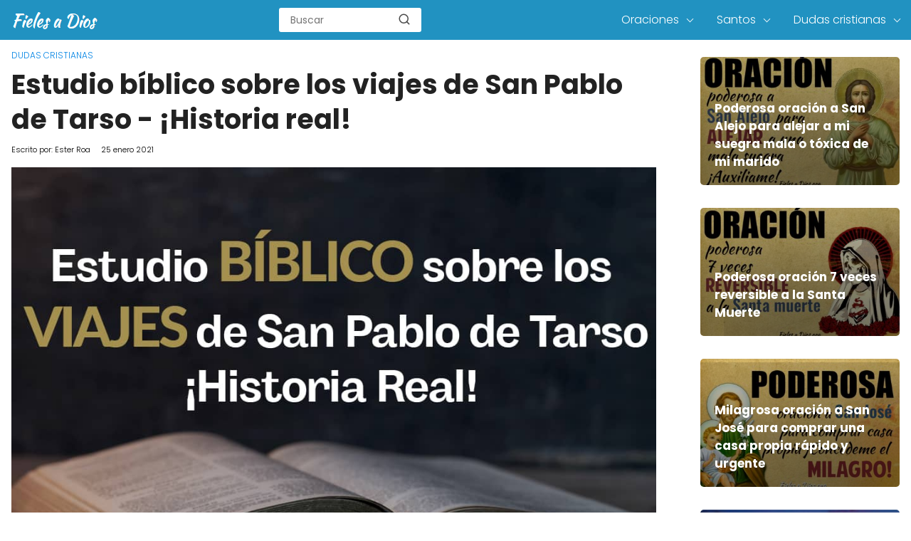

--- FILE ---
content_type: text/plain; charset=utf-8
request_url: https://fielesadios.org/wp-admin/admin-ajax.php
body_size: -366
content:
{"timestamp":1769434166,"eu":false,"cookies":false,"message":false}